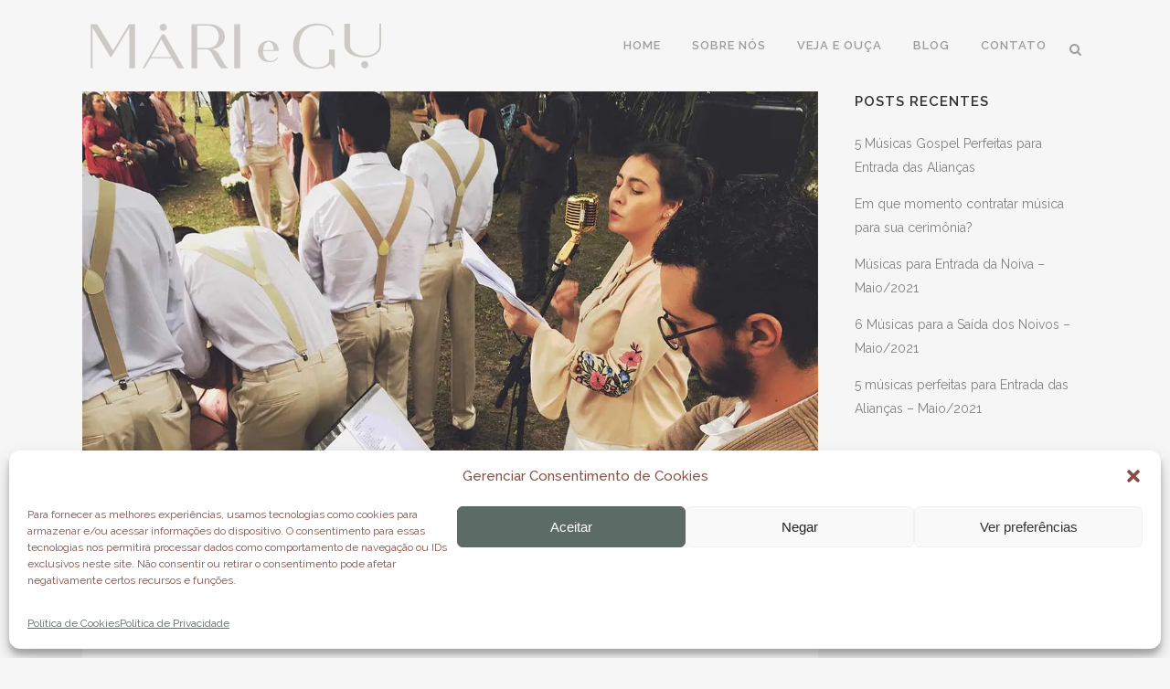

--- FILE ---
content_type: text/html; charset=utf-8
request_url: https://www.google.com/recaptcha/api2/anchor?ar=1&k=6LeejtwZAAAAAHVp06GL5jWaKjGJFf4BT7tSjfNa&co=aHR0cHM6Ly9tYXJpZWd1LmNvbS5icjo0NDM.&hl=en&v=N67nZn4AqZkNcbeMu4prBgzg&size=invisible&anchor-ms=20000&execute-ms=30000&cb=wjhm36fimny2
body_size: 48819
content:
<!DOCTYPE HTML><html dir="ltr" lang="en"><head><meta http-equiv="Content-Type" content="text/html; charset=UTF-8">
<meta http-equiv="X-UA-Compatible" content="IE=edge">
<title>reCAPTCHA</title>
<style type="text/css">
/* cyrillic-ext */
@font-face {
  font-family: 'Roboto';
  font-style: normal;
  font-weight: 400;
  font-stretch: 100%;
  src: url(//fonts.gstatic.com/s/roboto/v48/KFO7CnqEu92Fr1ME7kSn66aGLdTylUAMa3GUBHMdazTgWw.woff2) format('woff2');
  unicode-range: U+0460-052F, U+1C80-1C8A, U+20B4, U+2DE0-2DFF, U+A640-A69F, U+FE2E-FE2F;
}
/* cyrillic */
@font-face {
  font-family: 'Roboto';
  font-style: normal;
  font-weight: 400;
  font-stretch: 100%;
  src: url(//fonts.gstatic.com/s/roboto/v48/KFO7CnqEu92Fr1ME7kSn66aGLdTylUAMa3iUBHMdazTgWw.woff2) format('woff2');
  unicode-range: U+0301, U+0400-045F, U+0490-0491, U+04B0-04B1, U+2116;
}
/* greek-ext */
@font-face {
  font-family: 'Roboto';
  font-style: normal;
  font-weight: 400;
  font-stretch: 100%;
  src: url(//fonts.gstatic.com/s/roboto/v48/KFO7CnqEu92Fr1ME7kSn66aGLdTylUAMa3CUBHMdazTgWw.woff2) format('woff2');
  unicode-range: U+1F00-1FFF;
}
/* greek */
@font-face {
  font-family: 'Roboto';
  font-style: normal;
  font-weight: 400;
  font-stretch: 100%;
  src: url(//fonts.gstatic.com/s/roboto/v48/KFO7CnqEu92Fr1ME7kSn66aGLdTylUAMa3-UBHMdazTgWw.woff2) format('woff2');
  unicode-range: U+0370-0377, U+037A-037F, U+0384-038A, U+038C, U+038E-03A1, U+03A3-03FF;
}
/* math */
@font-face {
  font-family: 'Roboto';
  font-style: normal;
  font-weight: 400;
  font-stretch: 100%;
  src: url(//fonts.gstatic.com/s/roboto/v48/KFO7CnqEu92Fr1ME7kSn66aGLdTylUAMawCUBHMdazTgWw.woff2) format('woff2');
  unicode-range: U+0302-0303, U+0305, U+0307-0308, U+0310, U+0312, U+0315, U+031A, U+0326-0327, U+032C, U+032F-0330, U+0332-0333, U+0338, U+033A, U+0346, U+034D, U+0391-03A1, U+03A3-03A9, U+03B1-03C9, U+03D1, U+03D5-03D6, U+03F0-03F1, U+03F4-03F5, U+2016-2017, U+2034-2038, U+203C, U+2040, U+2043, U+2047, U+2050, U+2057, U+205F, U+2070-2071, U+2074-208E, U+2090-209C, U+20D0-20DC, U+20E1, U+20E5-20EF, U+2100-2112, U+2114-2115, U+2117-2121, U+2123-214F, U+2190, U+2192, U+2194-21AE, U+21B0-21E5, U+21F1-21F2, U+21F4-2211, U+2213-2214, U+2216-22FF, U+2308-230B, U+2310, U+2319, U+231C-2321, U+2336-237A, U+237C, U+2395, U+239B-23B7, U+23D0, U+23DC-23E1, U+2474-2475, U+25AF, U+25B3, U+25B7, U+25BD, U+25C1, U+25CA, U+25CC, U+25FB, U+266D-266F, U+27C0-27FF, U+2900-2AFF, U+2B0E-2B11, U+2B30-2B4C, U+2BFE, U+3030, U+FF5B, U+FF5D, U+1D400-1D7FF, U+1EE00-1EEFF;
}
/* symbols */
@font-face {
  font-family: 'Roboto';
  font-style: normal;
  font-weight: 400;
  font-stretch: 100%;
  src: url(//fonts.gstatic.com/s/roboto/v48/KFO7CnqEu92Fr1ME7kSn66aGLdTylUAMaxKUBHMdazTgWw.woff2) format('woff2');
  unicode-range: U+0001-000C, U+000E-001F, U+007F-009F, U+20DD-20E0, U+20E2-20E4, U+2150-218F, U+2190, U+2192, U+2194-2199, U+21AF, U+21E6-21F0, U+21F3, U+2218-2219, U+2299, U+22C4-22C6, U+2300-243F, U+2440-244A, U+2460-24FF, U+25A0-27BF, U+2800-28FF, U+2921-2922, U+2981, U+29BF, U+29EB, U+2B00-2BFF, U+4DC0-4DFF, U+FFF9-FFFB, U+10140-1018E, U+10190-1019C, U+101A0, U+101D0-101FD, U+102E0-102FB, U+10E60-10E7E, U+1D2C0-1D2D3, U+1D2E0-1D37F, U+1F000-1F0FF, U+1F100-1F1AD, U+1F1E6-1F1FF, U+1F30D-1F30F, U+1F315, U+1F31C, U+1F31E, U+1F320-1F32C, U+1F336, U+1F378, U+1F37D, U+1F382, U+1F393-1F39F, U+1F3A7-1F3A8, U+1F3AC-1F3AF, U+1F3C2, U+1F3C4-1F3C6, U+1F3CA-1F3CE, U+1F3D4-1F3E0, U+1F3ED, U+1F3F1-1F3F3, U+1F3F5-1F3F7, U+1F408, U+1F415, U+1F41F, U+1F426, U+1F43F, U+1F441-1F442, U+1F444, U+1F446-1F449, U+1F44C-1F44E, U+1F453, U+1F46A, U+1F47D, U+1F4A3, U+1F4B0, U+1F4B3, U+1F4B9, U+1F4BB, U+1F4BF, U+1F4C8-1F4CB, U+1F4D6, U+1F4DA, U+1F4DF, U+1F4E3-1F4E6, U+1F4EA-1F4ED, U+1F4F7, U+1F4F9-1F4FB, U+1F4FD-1F4FE, U+1F503, U+1F507-1F50B, U+1F50D, U+1F512-1F513, U+1F53E-1F54A, U+1F54F-1F5FA, U+1F610, U+1F650-1F67F, U+1F687, U+1F68D, U+1F691, U+1F694, U+1F698, U+1F6AD, U+1F6B2, U+1F6B9-1F6BA, U+1F6BC, U+1F6C6-1F6CF, U+1F6D3-1F6D7, U+1F6E0-1F6EA, U+1F6F0-1F6F3, U+1F6F7-1F6FC, U+1F700-1F7FF, U+1F800-1F80B, U+1F810-1F847, U+1F850-1F859, U+1F860-1F887, U+1F890-1F8AD, U+1F8B0-1F8BB, U+1F8C0-1F8C1, U+1F900-1F90B, U+1F93B, U+1F946, U+1F984, U+1F996, U+1F9E9, U+1FA00-1FA6F, U+1FA70-1FA7C, U+1FA80-1FA89, U+1FA8F-1FAC6, U+1FACE-1FADC, U+1FADF-1FAE9, U+1FAF0-1FAF8, U+1FB00-1FBFF;
}
/* vietnamese */
@font-face {
  font-family: 'Roboto';
  font-style: normal;
  font-weight: 400;
  font-stretch: 100%;
  src: url(//fonts.gstatic.com/s/roboto/v48/KFO7CnqEu92Fr1ME7kSn66aGLdTylUAMa3OUBHMdazTgWw.woff2) format('woff2');
  unicode-range: U+0102-0103, U+0110-0111, U+0128-0129, U+0168-0169, U+01A0-01A1, U+01AF-01B0, U+0300-0301, U+0303-0304, U+0308-0309, U+0323, U+0329, U+1EA0-1EF9, U+20AB;
}
/* latin-ext */
@font-face {
  font-family: 'Roboto';
  font-style: normal;
  font-weight: 400;
  font-stretch: 100%;
  src: url(//fonts.gstatic.com/s/roboto/v48/KFO7CnqEu92Fr1ME7kSn66aGLdTylUAMa3KUBHMdazTgWw.woff2) format('woff2');
  unicode-range: U+0100-02BA, U+02BD-02C5, U+02C7-02CC, U+02CE-02D7, U+02DD-02FF, U+0304, U+0308, U+0329, U+1D00-1DBF, U+1E00-1E9F, U+1EF2-1EFF, U+2020, U+20A0-20AB, U+20AD-20C0, U+2113, U+2C60-2C7F, U+A720-A7FF;
}
/* latin */
@font-face {
  font-family: 'Roboto';
  font-style: normal;
  font-weight: 400;
  font-stretch: 100%;
  src: url(//fonts.gstatic.com/s/roboto/v48/KFO7CnqEu92Fr1ME7kSn66aGLdTylUAMa3yUBHMdazQ.woff2) format('woff2');
  unicode-range: U+0000-00FF, U+0131, U+0152-0153, U+02BB-02BC, U+02C6, U+02DA, U+02DC, U+0304, U+0308, U+0329, U+2000-206F, U+20AC, U+2122, U+2191, U+2193, U+2212, U+2215, U+FEFF, U+FFFD;
}
/* cyrillic-ext */
@font-face {
  font-family: 'Roboto';
  font-style: normal;
  font-weight: 500;
  font-stretch: 100%;
  src: url(//fonts.gstatic.com/s/roboto/v48/KFO7CnqEu92Fr1ME7kSn66aGLdTylUAMa3GUBHMdazTgWw.woff2) format('woff2');
  unicode-range: U+0460-052F, U+1C80-1C8A, U+20B4, U+2DE0-2DFF, U+A640-A69F, U+FE2E-FE2F;
}
/* cyrillic */
@font-face {
  font-family: 'Roboto';
  font-style: normal;
  font-weight: 500;
  font-stretch: 100%;
  src: url(//fonts.gstatic.com/s/roboto/v48/KFO7CnqEu92Fr1ME7kSn66aGLdTylUAMa3iUBHMdazTgWw.woff2) format('woff2');
  unicode-range: U+0301, U+0400-045F, U+0490-0491, U+04B0-04B1, U+2116;
}
/* greek-ext */
@font-face {
  font-family: 'Roboto';
  font-style: normal;
  font-weight: 500;
  font-stretch: 100%;
  src: url(//fonts.gstatic.com/s/roboto/v48/KFO7CnqEu92Fr1ME7kSn66aGLdTylUAMa3CUBHMdazTgWw.woff2) format('woff2');
  unicode-range: U+1F00-1FFF;
}
/* greek */
@font-face {
  font-family: 'Roboto';
  font-style: normal;
  font-weight: 500;
  font-stretch: 100%;
  src: url(//fonts.gstatic.com/s/roboto/v48/KFO7CnqEu92Fr1ME7kSn66aGLdTylUAMa3-UBHMdazTgWw.woff2) format('woff2');
  unicode-range: U+0370-0377, U+037A-037F, U+0384-038A, U+038C, U+038E-03A1, U+03A3-03FF;
}
/* math */
@font-face {
  font-family: 'Roboto';
  font-style: normal;
  font-weight: 500;
  font-stretch: 100%;
  src: url(//fonts.gstatic.com/s/roboto/v48/KFO7CnqEu92Fr1ME7kSn66aGLdTylUAMawCUBHMdazTgWw.woff2) format('woff2');
  unicode-range: U+0302-0303, U+0305, U+0307-0308, U+0310, U+0312, U+0315, U+031A, U+0326-0327, U+032C, U+032F-0330, U+0332-0333, U+0338, U+033A, U+0346, U+034D, U+0391-03A1, U+03A3-03A9, U+03B1-03C9, U+03D1, U+03D5-03D6, U+03F0-03F1, U+03F4-03F5, U+2016-2017, U+2034-2038, U+203C, U+2040, U+2043, U+2047, U+2050, U+2057, U+205F, U+2070-2071, U+2074-208E, U+2090-209C, U+20D0-20DC, U+20E1, U+20E5-20EF, U+2100-2112, U+2114-2115, U+2117-2121, U+2123-214F, U+2190, U+2192, U+2194-21AE, U+21B0-21E5, U+21F1-21F2, U+21F4-2211, U+2213-2214, U+2216-22FF, U+2308-230B, U+2310, U+2319, U+231C-2321, U+2336-237A, U+237C, U+2395, U+239B-23B7, U+23D0, U+23DC-23E1, U+2474-2475, U+25AF, U+25B3, U+25B7, U+25BD, U+25C1, U+25CA, U+25CC, U+25FB, U+266D-266F, U+27C0-27FF, U+2900-2AFF, U+2B0E-2B11, U+2B30-2B4C, U+2BFE, U+3030, U+FF5B, U+FF5D, U+1D400-1D7FF, U+1EE00-1EEFF;
}
/* symbols */
@font-face {
  font-family: 'Roboto';
  font-style: normal;
  font-weight: 500;
  font-stretch: 100%;
  src: url(//fonts.gstatic.com/s/roboto/v48/KFO7CnqEu92Fr1ME7kSn66aGLdTylUAMaxKUBHMdazTgWw.woff2) format('woff2');
  unicode-range: U+0001-000C, U+000E-001F, U+007F-009F, U+20DD-20E0, U+20E2-20E4, U+2150-218F, U+2190, U+2192, U+2194-2199, U+21AF, U+21E6-21F0, U+21F3, U+2218-2219, U+2299, U+22C4-22C6, U+2300-243F, U+2440-244A, U+2460-24FF, U+25A0-27BF, U+2800-28FF, U+2921-2922, U+2981, U+29BF, U+29EB, U+2B00-2BFF, U+4DC0-4DFF, U+FFF9-FFFB, U+10140-1018E, U+10190-1019C, U+101A0, U+101D0-101FD, U+102E0-102FB, U+10E60-10E7E, U+1D2C0-1D2D3, U+1D2E0-1D37F, U+1F000-1F0FF, U+1F100-1F1AD, U+1F1E6-1F1FF, U+1F30D-1F30F, U+1F315, U+1F31C, U+1F31E, U+1F320-1F32C, U+1F336, U+1F378, U+1F37D, U+1F382, U+1F393-1F39F, U+1F3A7-1F3A8, U+1F3AC-1F3AF, U+1F3C2, U+1F3C4-1F3C6, U+1F3CA-1F3CE, U+1F3D4-1F3E0, U+1F3ED, U+1F3F1-1F3F3, U+1F3F5-1F3F7, U+1F408, U+1F415, U+1F41F, U+1F426, U+1F43F, U+1F441-1F442, U+1F444, U+1F446-1F449, U+1F44C-1F44E, U+1F453, U+1F46A, U+1F47D, U+1F4A3, U+1F4B0, U+1F4B3, U+1F4B9, U+1F4BB, U+1F4BF, U+1F4C8-1F4CB, U+1F4D6, U+1F4DA, U+1F4DF, U+1F4E3-1F4E6, U+1F4EA-1F4ED, U+1F4F7, U+1F4F9-1F4FB, U+1F4FD-1F4FE, U+1F503, U+1F507-1F50B, U+1F50D, U+1F512-1F513, U+1F53E-1F54A, U+1F54F-1F5FA, U+1F610, U+1F650-1F67F, U+1F687, U+1F68D, U+1F691, U+1F694, U+1F698, U+1F6AD, U+1F6B2, U+1F6B9-1F6BA, U+1F6BC, U+1F6C6-1F6CF, U+1F6D3-1F6D7, U+1F6E0-1F6EA, U+1F6F0-1F6F3, U+1F6F7-1F6FC, U+1F700-1F7FF, U+1F800-1F80B, U+1F810-1F847, U+1F850-1F859, U+1F860-1F887, U+1F890-1F8AD, U+1F8B0-1F8BB, U+1F8C0-1F8C1, U+1F900-1F90B, U+1F93B, U+1F946, U+1F984, U+1F996, U+1F9E9, U+1FA00-1FA6F, U+1FA70-1FA7C, U+1FA80-1FA89, U+1FA8F-1FAC6, U+1FACE-1FADC, U+1FADF-1FAE9, U+1FAF0-1FAF8, U+1FB00-1FBFF;
}
/* vietnamese */
@font-face {
  font-family: 'Roboto';
  font-style: normal;
  font-weight: 500;
  font-stretch: 100%;
  src: url(//fonts.gstatic.com/s/roboto/v48/KFO7CnqEu92Fr1ME7kSn66aGLdTylUAMa3OUBHMdazTgWw.woff2) format('woff2');
  unicode-range: U+0102-0103, U+0110-0111, U+0128-0129, U+0168-0169, U+01A0-01A1, U+01AF-01B0, U+0300-0301, U+0303-0304, U+0308-0309, U+0323, U+0329, U+1EA0-1EF9, U+20AB;
}
/* latin-ext */
@font-face {
  font-family: 'Roboto';
  font-style: normal;
  font-weight: 500;
  font-stretch: 100%;
  src: url(//fonts.gstatic.com/s/roboto/v48/KFO7CnqEu92Fr1ME7kSn66aGLdTylUAMa3KUBHMdazTgWw.woff2) format('woff2');
  unicode-range: U+0100-02BA, U+02BD-02C5, U+02C7-02CC, U+02CE-02D7, U+02DD-02FF, U+0304, U+0308, U+0329, U+1D00-1DBF, U+1E00-1E9F, U+1EF2-1EFF, U+2020, U+20A0-20AB, U+20AD-20C0, U+2113, U+2C60-2C7F, U+A720-A7FF;
}
/* latin */
@font-face {
  font-family: 'Roboto';
  font-style: normal;
  font-weight: 500;
  font-stretch: 100%;
  src: url(//fonts.gstatic.com/s/roboto/v48/KFO7CnqEu92Fr1ME7kSn66aGLdTylUAMa3yUBHMdazQ.woff2) format('woff2');
  unicode-range: U+0000-00FF, U+0131, U+0152-0153, U+02BB-02BC, U+02C6, U+02DA, U+02DC, U+0304, U+0308, U+0329, U+2000-206F, U+20AC, U+2122, U+2191, U+2193, U+2212, U+2215, U+FEFF, U+FFFD;
}
/* cyrillic-ext */
@font-face {
  font-family: 'Roboto';
  font-style: normal;
  font-weight: 900;
  font-stretch: 100%;
  src: url(//fonts.gstatic.com/s/roboto/v48/KFO7CnqEu92Fr1ME7kSn66aGLdTylUAMa3GUBHMdazTgWw.woff2) format('woff2');
  unicode-range: U+0460-052F, U+1C80-1C8A, U+20B4, U+2DE0-2DFF, U+A640-A69F, U+FE2E-FE2F;
}
/* cyrillic */
@font-face {
  font-family: 'Roboto';
  font-style: normal;
  font-weight: 900;
  font-stretch: 100%;
  src: url(//fonts.gstatic.com/s/roboto/v48/KFO7CnqEu92Fr1ME7kSn66aGLdTylUAMa3iUBHMdazTgWw.woff2) format('woff2');
  unicode-range: U+0301, U+0400-045F, U+0490-0491, U+04B0-04B1, U+2116;
}
/* greek-ext */
@font-face {
  font-family: 'Roboto';
  font-style: normal;
  font-weight: 900;
  font-stretch: 100%;
  src: url(//fonts.gstatic.com/s/roboto/v48/KFO7CnqEu92Fr1ME7kSn66aGLdTylUAMa3CUBHMdazTgWw.woff2) format('woff2');
  unicode-range: U+1F00-1FFF;
}
/* greek */
@font-face {
  font-family: 'Roboto';
  font-style: normal;
  font-weight: 900;
  font-stretch: 100%;
  src: url(//fonts.gstatic.com/s/roboto/v48/KFO7CnqEu92Fr1ME7kSn66aGLdTylUAMa3-UBHMdazTgWw.woff2) format('woff2');
  unicode-range: U+0370-0377, U+037A-037F, U+0384-038A, U+038C, U+038E-03A1, U+03A3-03FF;
}
/* math */
@font-face {
  font-family: 'Roboto';
  font-style: normal;
  font-weight: 900;
  font-stretch: 100%;
  src: url(//fonts.gstatic.com/s/roboto/v48/KFO7CnqEu92Fr1ME7kSn66aGLdTylUAMawCUBHMdazTgWw.woff2) format('woff2');
  unicode-range: U+0302-0303, U+0305, U+0307-0308, U+0310, U+0312, U+0315, U+031A, U+0326-0327, U+032C, U+032F-0330, U+0332-0333, U+0338, U+033A, U+0346, U+034D, U+0391-03A1, U+03A3-03A9, U+03B1-03C9, U+03D1, U+03D5-03D6, U+03F0-03F1, U+03F4-03F5, U+2016-2017, U+2034-2038, U+203C, U+2040, U+2043, U+2047, U+2050, U+2057, U+205F, U+2070-2071, U+2074-208E, U+2090-209C, U+20D0-20DC, U+20E1, U+20E5-20EF, U+2100-2112, U+2114-2115, U+2117-2121, U+2123-214F, U+2190, U+2192, U+2194-21AE, U+21B0-21E5, U+21F1-21F2, U+21F4-2211, U+2213-2214, U+2216-22FF, U+2308-230B, U+2310, U+2319, U+231C-2321, U+2336-237A, U+237C, U+2395, U+239B-23B7, U+23D0, U+23DC-23E1, U+2474-2475, U+25AF, U+25B3, U+25B7, U+25BD, U+25C1, U+25CA, U+25CC, U+25FB, U+266D-266F, U+27C0-27FF, U+2900-2AFF, U+2B0E-2B11, U+2B30-2B4C, U+2BFE, U+3030, U+FF5B, U+FF5D, U+1D400-1D7FF, U+1EE00-1EEFF;
}
/* symbols */
@font-face {
  font-family: 'Roboto';
  font-style: normal;
  font-weight: 900;
  font-stretch: 100%;
  src: url(//fonts.gstatic.com/s/roboto/v48/KFO7CnqEu92Fr1ME7kSn66aGLdTylUAMaxKUBHMdazTgWw.woff2) format('woff2');
  unicode-range: U+0001-000C, U+000E-001F, U+007F-009F, U+20DD-20E0, U+20E2-20E4, U+2150-218F, U+2190, U+2192, U+2194-2199, U+21AF, U+21E6-21F0, U+21F3, U+2218-2219, U+2299, U+22C4-22C6, U+2300-243F, U+2440-244A, U+2460-24FF, U+25A0-27BF, U+2800-28FF, U+2921-2922, U+2981, U+29BF, U+29EB, U+2B00-2BFF, U+4DC0-4DFF, U+FFF9-FFFB, U+10140-1018E, U+10190-1019C, U+101A0, U+101D0-101FD, U+102E0-102FB, U+10E60-10E7E, U+1D2C0-1D2D3, U+1D2E0-1D37F, U+1F000-1F0FF, U+1F100-1F1AD, U+1F1E6-1F1FF, U+1F30D-1F30F, U+1F315, U+1F31C, U+1F31E, U+1F320-1F32C, U+1F336, U+1F378, U+1F37D, U+1F382, U+1F393-1F39F, U+1F3A7-1F3A8, U+1F3AC-1F3AF, U+1F3C2, U+1F3C4-1F3C6, U+1F3CA-1F3CE, U+1F3D4-1F3E0, U+1F3ED, U+1F3F1-1F3F3, U+1F3F5-1F3F7, U+1F408, U+1F415, U+1F41F, U+1F426, U+1F43F, U+1F441-1F442, U+1F444, U+1F446-1F449, U+1F44C-1F44E, U+1F453, U+1F46A, U+1F47D, U+1F4A3, U+1F4B0, U+1F4B3, U+1F4B9, U+1F4BB, U+1F4BF, U+1F4C8-1F4CB, U+1F4D6, U+1F4DA, U+1F4DF, U+1F4E3-1F4E6, U+1F4EA-1F4ED, U+1F4F7, U+1F4F9-1F4FB, U+1F4FD-1F4FE, U+1F503, U+1F507-1F50B, U+1F50D, U+1F512-1F513, U+1F53E-1F54A, U+1F54F-1F5FA, U+1F610, U+1F650-1F67F, U+1F687, U+1F68D, U+1F691, U+1F694, U+1F698, U+1F6AD, U+1F6B2, U+1F6B9-1F6BA, U+1F6BC, U+1F6C6-1F6CF, U+1F6D3-1F6D7, U+1F6E0-1F6EA, U+1F6F0-1F6F3, U+1F6F7-1F6FC, U+1F700-1F7FF, U+1F800-1F80B, U+1F810-1F847, U+1F850-1F859, U+1F860-1F887, U+1F890-1F8AD, U+1F8B0-1F8BB, U+1F8C0-1F8C1, U+1F900-1F90B, U+1F93B, U+1F946, U+1F984, U+1F996, U+1F9E9, U+1FA00-1FA6F, U+1FA70-1FA7C, U+1FA80-1FA89, U+1FA8F-1FAC6, U+1FACE-1FADC, U+1FADF-1FAE9, U+1FAF0-1FAF8, U+1FB00-1FBFF;
}
/* vietnamese */
@font-face {
  font-family: 'Roboto';
  font-style: normal;
  font-weight: 900;
  font-stretch: 100%;
  src: url(//fonts.gstatic.com/s/roboto/v48/KFO7CnqEu92Fr1ME7kSn66aGLdTylUAMa3OUBHMdazTgWw.woff2) format('woff2');
  unicode-range: U+0102-0103, U+0110-0111, U+0128-0129, U+0168-0169, U+01A0-01A1, U+01AF-01B0, U+0300-0301, U+0303-0304, U+0308-0309, U+0323, U+0329, U+1EA0-1EF9, U+20AB;
}
/* latin-ext */
@font-face {
  font-family: 'Roboto';
  font-style: normal;
  font-weight: 900;
  font-stretch: 100%;
  src: url(//fonts.gstatic.com/s/roboto/v48/KFO7CnqEu92Fr1ME7kSn66aGLdTylUAMa3KUBHMdazTgWw.woff2) format('woff2');
  unicode-range: U+0100-02BA, U+02BD-02C5, U+02C7-02CC, U+02CE-02D7, U+02DD-02FF, U+0304, U+0308, U+0329, U+1D00-1DBF, U+1E00-1E9F, U+1EF2-1EFF, U+2020, U+20A0-20AB, U+20AD-20C0, U+2113, U+2C60-2C7F, U+A720-A7FF;
}
/* latin */
@font-face {
  font-family: 'Roboto';
  font-style: normal;
  font-weight: 900;
  font-stretch: 100%;
  src: url(//fonts.gstatic.com/s/roboto/v48/KFO7CnqEu92Fr1ME7kSn66aGLdTylUAMa3yUBHMdazQ.woff2) format('woff2');
  unicode-range: U+0000-00FF, U+0131, U+0152-0153, U+02BB-02BC, U+02C6, U+02DA, U+02DC, U+0304, U+0308, U+0329, U+2000-206F, U+20AC, U+2122, U+2191, U+2193, U+2212, U+2215, U+FEFF, U+FFFD;
}

</style>
<link rel="stylesheet" type="text/css" href="https://www.gstatic.com/recaptcha/releases/N67nZn4AqZkNcbeMu4prBgzg/styles__ltr.css">
<script nonce="O-AGXfsFUAX6-urEuQ912Q" type="text/javascript">window['__recaptcha_api'] = 'https://www.google.com/recaptcha/api2/';</script>
<script type="text/javascript" src="https://www.gstatic.com/recaptcha/releases/N67nZn4AqZkNcbeMu4prBgzg/recaptcha__en.js" nonce="O-AGXfsFUAX6-urEuQ912Q">
      
    </script></head>
<body><div id="rc-anchor-alert" class="rc-anchor-alert"></div>
<input type="hidden" id="recaptcha-token" value="[base64]">
<script type="text/javascript" nonce="O-AGXfsFUAX6-urEuQ912Q">
      recaptcha.anchor.Main.init("[\x22ainput\x22,[\x22bgdata\x22,\x22\x22,\[base64]/[base64]/[base64]/ZyhXLGgpOnEoW04sMjEsbF0sVywwKSxoKSxmYWxzZSxmYWxzZSl9Y2F0Y2goayl7RygzNTgsVyk/[base64]/[base64]/[base64]/[base64]/[base64]/[base64]/[base64]/bmV3IEJbT10oRFswXSk6dz09Mj9uZXcgQltPXShEWzBdLERbMV0pOnc9PTM/bmV3IEJbT10oRFswXSxEWzFdLERbMl0pOnc9PTQ/[base64]/[base64]/[base64]/[base64]/[base64]\\u003d\x22,\[base64]\\u003d\\u003d\x22,\x22wpLDrcOgwqvCrsOew6XDp8OgPsKsVmLDiMKiRkg5w7nDjwPCssK9BsKHwpBFwoDCjcOIw6YswpzConAZMMO9w4IfPWUhXUMRVH4BYMOMw49WXxnDrWTCsxUwOmXChMOyw6BzVHhnwp0ZSn97MQVOw6Jmw5g1wogawrXCnS/DlEHChAPCuzPDlVx8HA0bZ3bCgwRiEsO6wpHDtWzCvsKPbsO7H8Olw5jDpcK8DMKMw65awozDrifCgcKiYzA9CyE1woUkHg0vw4oYwrVYAsKbHcO8wq8kHmzCsg7DvVLCgsObw4ZxUAtLwrbDq8KFOsOFDcKJwoPCpcKLVFtlODLCsV3CiMKhTsOxesKxBG/CrMK7RMOMfMKZB8Ofw5nDkyvDkk4TZsOnwqnCkhfDpAsOwqfDmMO3w7LCuMKaOETCl8KzwrA+w5LClMOBw4TDuE3DkMKHwrzDgTbCtcK7w5/[base64]/Dm8Oaw77DmMK7DQfCkmpSBhjCmnbDisKWIl7CjUklwq3CicKqw5LDrjPDjVcgw77CqMOnwq8Kw6/[base64]/[base64]/[base64]/DgCnCtMOcLnFjw6Bkw7nDi8Ocw7JuKg/DuMOtMHVVK10zcsO5wp9HwqdkIDxkw5oYwrfCmMO9w63DvsKNwppOU8Kpw7JUw5TDoMOww45cQMKvGQvCh8OjwqF/BsKnw7TCmsOYe8Kzw7F1w7lIw4Zkwr/Dt8KOw5ISw7zCvC7Du24dw4LDnFvCuTppfHnCuyDClsKJwojDrTHCjcKbw7nCk2nCj8OMU8O0w73CqsK2XhlowqTDqcOIeFbDoV9QwrPDjzowwpg7elzDnCBIw49BPjfDsgvDjkHCrUJVHV4XKMOow71bDsKpQijDgcOpwq/DqcO5asO0YMKbwpPDkDvDj8OsaHZGw4/DnSHDvsK7PMOTFsOmw6zDs8KdUcKcwrrChsOZc8KUw6zCrcKvw5fCpcO9AHEDw67CnFnDo8Kyw5sHWMKww4ENdsOBAcOBPDPCtcOiLcOpfsO3wpgPQsKJwrzDkGRhw482DTcPVMOxSGjClFwLAMOuQsOow4rDsCrCnx3Dnmcbw7/[base64]/Dn2lnexp6wqfDkSE9w5TCpTfCjwjCjEEuw7tYa8KywoMSwp1EwqFnPsKewpDCnMKcwp0dTUDCg8KvKRcxXMKOW8ODdwfDisOYAcK1JBZwR8KoT0fCpMO4w5/CgMOKDnPCicOsw6rDsMOpKxk2w7DClRTCgzETw5kaW8Kww5sVw6AQesKUw5bCqwDCs1kBwqnDvMOWLAbDkMKyw64yH8K6ORXDomTDkMOUw7zDsx3CgsK/fgTDvDrDnTB2WcKgw5ghw4oXw5szwotdwrd+YmU1PX5DecKCw4HDlsK/U3/[base64]/DkcKmRkhcwqhWRgzCssOFwrY5wrJ5woLConPCrMKxFB3CqSYuD8OjeBnCnygeb8Kww79vFUdnQ8O3w7tNPMOeAsOtGHxDDFbCuMO4Y8ODMU3ChsOwJB7CrSzCvR4Ew4/DgEVWVsKjwqHDkGFFKiI2w5HDg8OrYAccPcOTHMKCw4DCoTHDkMOaO8OXw6tqw5bDrcKyw4PDuh7DoX/DvMO6w6jCiGTCkHTCoMKGw6gew4A6wp5ufk4ww4HDoMOqw6MewpzCisKXXMOSwocSIMOxw5IyFXPCkFZ6wq1kw5ISw5U4wp7DusO3OGbCimbDqDHCij3DmcOZwqnClcONZsONe8OYQ3FDw51Kw7bCgnrDgMOlIMO6w4F+w4nDiB9zLmfDgQ/CmDR1wqXDgTIxBjXDoMK7cShQwoZ5cMKYPFvCqidoB8OGw4ppw6TDkMKxQ0jDn8KLwoJXDcKeWWrDmUEswoZowod6C1Bbwq/DsMKswo8cCkg8TXvCscOnI8KlGcKgw5hBNHoZwqYjwqvCmBoawrfDiMK8csO+N8KkCMKATFDCk1F8fl3Cv8KywpEzQcOnw6bDjMOiTGvCh3vDkcOYN8O+w5MDw4XDscOFwq/[base64]/[base64]/DmGPDqXHCpXA6wr4hSsOiw6TCjMOTw64BwqvDu8OPbCRyw4NvX8OicWp/wqkgw4HDlgRFbnvCiTDCmMK/w75AWcOYwo0yw5osw77DnsOHAlJCw7HCnloSVcKEOMK9LcO/wpbClnEPYcK6woDCl8OwBHx/w5/Dt8ObwqJGY8ONw4HCmxMhR33DixfDg8OHw713w6LDg8KcwrXDsxXDq1nCmTfDkcKDwo9lw6JKdMKawrFaZggfUsK4AkdsC8KqwqEMw5XCsgrClVfCiGjDkcKJwpPCpiDDm8KlwqXDtETDgMO0w4DCqQgWw60xw49Xw40oeEZPPMKpw6whwpTDjsO7wr3DicK/fDjCo8KqYh0YUsKua8O4aMKjwp14FsKUw5E5Vh/Ds8KqwpDDhGdWwq7CoTXDgCLDvi8PNzEwwobCtArCp8KIf8K9wrcADsKhFsOqwpzCmUBwSHACIcK8w64OwpRSwr5Jw6zDuR7Cp8OOw6Uqw7fDml1Pw58KLcObG2LCrMKvw7/CmQ3DgMO/wrnCugEnwp9kwpI2wql1w64fH8OVAmPDrkbCtcOoI37CrsK1woLCocO1DRRow7zDhzRnawvCjknDjVh8wodDw4zDucO3CXNqwpwMMcKUNkjCsH5PX8KDwoPDtTPCkcKkwp8ocynCigFuOVrConwfw6LCg2VWw5PCkMKDb0PCt8ODw5/Dvxx5KWFkw6V5LjjClGZvw5fDp8O5wrHCkyfCrsKXMGjCr0nDhl9DGls4w647HMOoFsKDwpTChkvDpzDDo1dbKWAywop9C8KSwpRBw48Le3RSM8OdW1nCosOORX4ZwojDnzjCj03DnG7CjkV9Y08Cw7hSw5bDh2PCvCPDtMOzw6EhwpLClGAlFw1QwofCiFUzJmJBNT/[base64]/DkQ/DiBxew4oVw4zDi8KVRmJ4c3/CssO8w6bCgcKQTMKnTsODB8OrXsOeTMKcckLCgFAEM8KNwq7DusKmwpjCoWMZCMKzwpTDp8OaWl0CwqnDjcKjHE/ColcIUzHDngEnasOfTRjDnDcBdVDCqMKdeBPCuEYpwrN5MMKyecKDw7HDpcOOwqlZwpjCuRLDosK1wrnCnVgNwq/CtcKswrpGwqhdG8KNw7gvKsKEQ30OwpPDhcKFw6lhwrRGwrrCu8KoWsOjPMOSP8KmKMKRw7s+LwLDoSjDqsKmwp4iccOoUcK0ICLDhcKRwox2wrPCjgPCuV/[base64]/aW/DtExpwqPDjjLDqRY1w4EJB8OgwpFlw5vDhMOnwqUDThgLw6LCpcOAdizCpMKIXsK0w7k9w4YMFsOFBMOIFMKuw6Agb8OmESzCiX0PGVMmw5jCu1ICwqrDp8KfY8KTVsOKwqvDvsObMn3DicK+EXkow7zCj8OpKMKbIH/Dk8KiciPCvMK/wq9Jw5dgwoXDpcKIUlN3KMOAUhvCvmVRL8KZVDrDvcKSwr5AODfCuGnCn1TCijzDvBIuw7BcwpbCtSXCrVEcYMOQICsdw73Dt8KrEg/[base64]/Cu8O8TcKFQGMhwos0w5E9VMKSw7NLeyxmw5lFbU0/HsOLw7XCn8Oec8OMwqnDiwTCmjLDoTzDjBlSUsOAw7UrwplVw5hYwqhcwoXCgyHDqn50PlJxVWvDgsOrHsKRfVXDu8OwwqpkG14ZF8O9wpsbDHo1w6ElOsKnwrAgBA7DpGrCs8Kcw6FLSsKaOsKRwp/CpMKJw705FcKieMOsYsKow7Y/XcOyPSkmUsKYCxzDr8OMw7VAD8ODEj3CmcKhwoHDt8Krwplte0JWCRNXwrvCviAiw7AGOWTDuA7CmcK7OsO+wonDsRxfP2XCnCXCl13DicKWS8K3wr7DlmPCsRXDtMKKd1ojN8OoHMOiN2AfG0NJw7PCsTRGwo/[base64]/w5RyDAcieUHDtsKxw5YSejjDusOjU8KOw7DDvcOFHcKmThbCj2LClhx0w7LCmMOiK3TCksOcd8OCwoMrw63CqDoWwrlNHmAKwrjCul/Cs8O/PcOzw6PDu8OzwrXChBPClsKee8O8wpQPwq/[base64]/ScKUWsOZYsOSQMKRR3UnBMOcwoUtw7bDnsOEw4JEfQTCsMOew63Ckh1sHDg0woXCvWU2w77DsU7DkcKswqMEWQXCv8OnCgHDo8OpUE7ClFbDgVxwLsKOw4HDvsKjwqpTMsKXRMK/wosIw4LCq01gRMKUf8OgTgEXw5zCsnYXwpMbMMODbMO4PhLDhxd+AMOpwpbClS/DtcO1esKJYWktXk9ww6gGGVvDgzguw7rDlT/DgAxbSCvCnQnCmcO0wpk7wobDscKkBMKVTQBIAsOlwrZ3aF7Du8KZZMK/woPCg1JDIcOXw5oKT8KJw7cjcnpTwrRMw4/DrwxvV8Ozw7DDksO7NMKiw5dhwp5mwo8vw7A4ByYVwpXCjMOAVyXCqRUAEsORH8O0LMKAw5YJECLDg8KWw6fCmsKOwrvCngLClmjDjBHCpDLCuQTCn8KOwpLCsHrDhVIyNcOIwq7DpAPChX/Dl357w5YtwrfDgMK+w6/CtmVxbcOdwq3Dl8KdSsKIwo/DmsK2wpTCkgQLwpNAwoA8wqQBw6nCq24yw7RoWFbDlsOZSgDDg2HCp8O2E8ONw4xWw4c3OMO2wqfDpMOMWUDCpWQsWhbCkQFYwr9hw5nDujN8MHbCpBs/CMKBZVpDw6FdETZ9wp/DjcKzBUo/[base64]/Dq2krNgN/JcONw5fChWXCsmkfwrHDqigKRkAGXcOnC1LCicKewpvDvcObZkbDp2RvDcOIwosOcU/Cn8KHwqhsIGsQbMOuw6jDmGzDicOywqMGWUbCml4Ww7R+woJsPMOnJD3Dvn/DjMOHwr1kw5hfE0/DlcKuazXDpMOfw7rCkcKCSgpnAMKKwojClXssdhU3woM5XGbDqEnDmT5gUsO/w5gIw7jCuXjDilvCoCDCimHCuhLDg8KTf8KpYy4+w49bFy9vw7Urw6I/KsKOKSwTY0IbXjYHwoDCrmvDlh3CssOcw70RwoAmw7DDt8Kmw4dyQcORwo/Dv8O5Dg/CqFPDi8KSwpYJwqgKw7oxNWrCs11Ow6cUeTjCs8OqBMO7WWbCsjoWPMOywrsId30gNcOFw5TCu3g2wpLDt8K5wojDicOdTFhrOMODw7/[base64]/DnsOsK8O3w6bCqnLDvCnDpQvDqjU/FMKzHcObVDzDhMOaHVwFwp3Cmj7CjEUpwoXDoMOPw5chwqnCr8OnEsKaMsKhKcOHwrV1NTnCvkxHfyXCucOyazwDBsKTwo0Kwog+f8Ozw5pRw4NvwrtOBcOjO8K7w6Z4WzBDwo5twpzClMO6TcO5ZzfCr8OXw5Vfw6LDj8KfdcO8w6HDhsOswrUOw77CpcO/[base64]/Clzp7VRx3WcKbw5PCj8OXAMKqwohiwpsEdQxcwpzCpF4cw4rDiSBaw5PCvX9Sw7kWw57DlAcFwrUAwq7Ck8KIcTbDvFdVe8ObU8Kbwp/Cn8OmchksMsOgw73CpgTClsKfw6nDh8K4YsKQCW4RWx9cw7PDoHs7wp3Dt8KTw5tGwr1Cw7/Ct33CgsONBcKwwqp1fgkGCsOCwogHw5rCisOAwoxoPMKKG8OnGF3DrcKPwqzDkwnCuMONYcO7YMOYBERMSioBwpYUw7F7w6fDtzTCqhxsKMOccCrDi1oUfcOGw4jCglpGw7bCjT9JWFXCkH/DhigLw45yEMOKTXZywo0mBREuwo7CuhzDl8Ogw6ZbCMO5HcORNMKdw6c6CcKuw67DucKvIMKAwrDDg8OTOgvDicKaw4ViEWrCpm/DgCtdTMOPUHBiw6vDp2fDisO7DmXClUBcw49JwpjCp8KMwpHCm8KmdCXCqnDCi8KTwrDCssOQZMO7w4QHwq3CrsKLLUooQT0DAcKwwqrCnkvDuVrCtwgTwoMlwo3Ci8OmCMKNAQ7DtgpLYMO+wpHDtUNzdHgjwonCkyB5w4NFdmPDvAXCjH8EKMKDw4/[base64]/DosOmw7nCiMK7w7XCpMKCdk9VwrLDkxsqPS3DgMO1DsO/w7/DsMO4w4Nqw4zCuMK4woPCr8K7OEjCuzNJw73CoVfClmPDpcOjwqMbS8KLC8KkFlLCvC8/w5LDkcOMw69zwqHDucKTwoPDlmUmK8OmwpDCvsKaw7ZNdMOIXVPCiMOACwjDlcKVbcKaBV46cCBdw4wQeHkebsOMYsK9w5LCt8KJw74pYsKRacKQSjp1EMKjwo/DlUfDvALCgDPCjFxWNMKyYsOew6JRw78dwpNSY3vCt8K8KgHCmMKJKcO8w60RwrtBF8OXwoLCksOMwrbDvDfDo8K0w5HCh8KaekzCjFYSKcOLwq3Dr8Oswq5pGFs/B0XCqXt+wqbCpXkLwonCmcOUw7rCg8OmwqzDokfDqMOYw6XDpWnCkATCqMKOKC5wwrtFYWXCu8Kxw5TCkQTDoR/DtcOLBiJ7wr8+w6A7YSAtcykXNzEAE8KNBsKgOsO+wpLDpDTCk8OuwqJ7dB8uLVHCqy4kw7/CgMK3w6LCvHIgw5fDviAlw4LCqA4pw58ga8OZwqBjI8Kcw40YeTgvw7nDskVeJ1NyZMKRw4QdayQKYcKZVzjCgMKzVAnDsMK1Q8OZe0fDgcKIw5NAN8Khw7VQw53DplN3w4DCtCXDrW/[base64]/[base64]/DmcOOFl/DsGLDosOYe2PChcO3YsKCwqnDn8O2w4DDmMK1wohnw4MPwoJyw6XDiHjCuW/[base64]/DssOPEB9QU1kVAsKtwrPDjXrDusObw63DnSLDn8OCanDDgR4Uw75qw6x3w5/Ci8KewppXKsKbGErDgDnCg0vDhCDDvgAuw6/Cj8OVIndOwrAcPcOUw5MyX8OHGDpTVcOYFcO3fsKqwpDCrmrCj0YQFMKsZkjCqsKYwoPDnGp+wpd8EcO8H8Ogw77DmgdPw4/DpCxfw6DCssKMw7DDrcOmwqjCvlLDkXVKw5HCk1LCrsKPJWU+w67DtsKYAmDDqsK3woQCVE/[base64]/ClDXCk1hIwrTDqcKBw7k2b0Yjw5PDiVTDksK1N2ENw6tAQcKiw7gpwqp4w5bDiFfDs01Fw6tnwrkOwpfDrMOGwqnDj8KLw6ojLsK9w67CnQLDm8OBTW7DolnCncOYMh/Cu8KcYkLCosO9wqU3Cngfwq/Drk1rUsO0dMOhwoTCvGDCtsK5XcOJwo/[base64]/A1HCiG5uwrXCvkvDgkPDrcK0YEYOw4/CqyzDpz3DmMK0w5DCosKWwq1twrMYNTjDo39Bw5LCosKKCsKfw7LChsKNwogmOcOqJsKSwpAdw40ffzoHHyfDgMO/worDux/[base64]/DrEPDp1XDtn5aw4h6wolNwr7CowFWwqTDhTYfBsK/wr1Gwp/Cp8KZwp9vw4h8fsKnYE7CmXdxOMOZND01w5/CksOhfcO6CVAXw4FGSsKaCsKIw4pqwqPCm8KHQnYVw5Mnw7rCpFXCh8KncMO/[base64]/finDtDLCj8Ohb0FYwr5ZCGfCr8KRPcO3wpRLw5EHwrzCjMKzwowXwqHCpcOPwrTClFFEEDvDnMONwqTDs0Fgw5hUwoTClFtfwq7Cv1LDh8Kzw4VVw6jDnsOOwpUNeMOJIcO6wpHDp8KvwotKVH9pw7NZw77Csz/CiydWWDkEMkPCssKVTsK8wqZiLcOkW8KcEgNKZsKlczAtwqdIw7g2YsKxXcOewqfCpnvCvhVaGcK2w6zDhR0eWsK1DMOub0g5w7DDg8OiFUHDicOZw44/bjzDhMKyw5hveMKKVyHDonV0wop2wr3DjMOlXMOtw7DCksKlwrHCunFxw4zDjcKxFi/[base64]/wobDmh/CmsOzwopbwpHCoDwYDiDCiMOfwqdXGX8Rw5l8w7I8bcKWw5vDgEkTw6Q4Pw3DrcKDw7VMw5PDvMKSQ8KgdiNFKTxlUcOIw57Dl8KyQUF9w6ERwozCtMOtw5ENwqzDtic5w5zCtzjCm0zCtsKnwq8Zwr7CiMOxw6sNw4LCgMOXw7bChMO/EsOwdGLDo2t2w5zCl8K8w5J6wqLDgMK4w5k/[base64]/Cg8KtwofDm8K8wrrDksKnwoRQZ8Oxw47CisO5w6sCTCPDqCI3E208w4E2w4hmwqHCr2XDvGQANQXDgMOecUTCjSrDo8K7Px7CmcKyw6bCuMOiAmB+ZlZ2JsKZw6osCgfClnwOwpXDjmALw48NwrrCs8O8OcOCwpLDo8KjDirCnMOvOMONwog/wp7ChsKCSkXDlFAtw4fDiFIYRMKmRldrwpXCjMOmwo7Cj8O1LFjDuw56BcK6CcKKYcKFw4RMNW7DtsOCw6vCvMO/wrnCo8OSw7MrOsO/wr3Dk8KuJTjDpMKgIsOzw44gw4DDo8OWwqR/N8OQQsK7w6A/wrjCu8KuXXnDpcOhw7/[base64]/CkV/DmjMKVxjDmsKeSsKtahZVwq5BIcKzw50WQ2d0acO3w4vCg8K1Kwpew4jDkcKFHE4pecOrVcOLXAPCv1Q0woPDvcOawowhBy/[base64]/IifCrMK+D21jw48JWxsQw7rDnlTCi0rDlcOewpMzXF3Dqy9pw4/[base64]/[base64]/Cu27Dg1XCs8K0w7d9wrXDgMO8w692TxzCiR/DlQNFw5UBTUXCkXPCvcK5wpN1BVsnw57CssKyw6fCrcKBEAVYw4oNwppUACRzScKtfiPDmcOxw5vCuMKEwp/[base64]/CrUQvw6TDtwbDgMOXwrI6Gn3CiT5mwotKwr4dFsOHccOswoMOw7R1w4l2wq5PJkzDjGzCq3DDu0dWw5/[base64]/Dl8KxTMOCw4xAwqXCvMK1w6HCmm5Kw6bCocK9JcK2wqHChcKpF1fCjF/DkMKCw6XDq8KIQcO5ByrCn8KywoTDuiDDgcOuPzLCpsKUf2kAwrJvw4PClzPDv2DDisKaw6wyP0LDmmHDu8KPYMO+bcK2fMORRz/[base64]/Ct8OrDAvCkcKAEl/CksKfEBjCnybDnXXDulvCvsO9wpwzw4HCjnxFLX7CnMOKcsKJwoliTFDCs8OnHBUNwqEfNzhAFFpsw7rCvMO+wrtLwobCgsKdGMOLBMKoCS3DicKCEsOoMcOcw71RcyTCrcO6OsOXeMK2wrRHIRBgwqnDkGEsM8O8wq3DlsOBwr5gw7bCuRZ/XjhRA8O7f8Kcw45MwohfTsOvdQhBw5rCiWnDpCDCl8OlwrjChsKiwpcCw5l4DMO6w4fDisKuWWnCsyxjwoHDg3xww5YwVsO0dMK8BQkVwohscsO5wpXCgsKgLsKjP8KkwrZDSkbCl8KGE8KgRMK2EGoswpZowq0mBMObwrnCrcO4woZ+FcK5QTUDw7M5w6DCpljDuMK/[base64]/w4rCl8OywoEjOMO5Oy/DtgzCpk/[base64]/CvxrCuGvCvsOywqDDqmDCjsOcw47ClCzCgMOlE8K4NVzCkDXCjHzDk8ONMnpKwpvDrMOUw5VBWFNhwoPDr2DDu8KGYWfCqcOZw6rCvsOEwrvCn8KVwroYwrrDvUrClj7DvkXDssKlEx/DjcK8JMOJfcO/M3lkw5jDl2nDmQ9Lw6jDkMO9wr17acKiPAhcX8KBw4dvw6TDhcO5RcOUZBhnw7zDrH/DswkvCAjCisONwotNw5sWwpfCs2jCq8OJWcONw6QMKMOmDsKEw4bDpHIfP8KAEAbCilLDmzkTH8OJwqzDjzwkVMKnw7x9bMOXHzTCtsOYYcKxaMOiSAPCisKnSMO5NUdTQy7DlMOPBMKYwokqBlZ2wpYbQMO/wrzDoMOgC8Oewo0ZYQzDiUzCoAx2BcKqMsOgw7LDrSbDmMKFEMObAEDCmsOGIE8+OyfCgBnDicOmw5XDlHXDqh1Kwo9vcwR+BFJ1KsK9wpHDhUzClz/[base64]/w7HDkcKMwpA/wplgGWIjAsOUw5LDnDLCv2xiXQDCoMOEJ8OHw7TDs8KDw63CqsKtw5TClAJ3wqdAHcKRbsOaw7HCqks3woYTZsKEKcO0w5HDpcOywq0MIcKvwqUjIcKGUixHw4LCg8OvwovDiCRlTHNEQMK3wqTDhDBewrk/dMOzwoNIbMKpwrPDkVZOwoszwqp6wowCwprCrGnCosKRLCLCr2/Dm8OeDETCjMK8SjjCuMKoX2cPw53CmGPDscKUdMKSTzfCmMKZw6fDrMK5wojDpnsmc3hEcsKsF1xVwpBLR8Orwq5JKHBjw6XCpxQEOxhZw43DgMO8MsOAwrZDw5FzwoJiwrjDkC18OxYIPzVNE2HCkcOjXDRSIkrDh2HDlwLCnMKLPEBsC00qOsK8wr/DmmB/EzIVw4rClMOOMsOtw74gYMOHNUQ1G1DCusKsKDfCiRFLYsKKw57Ch8KGPsKCAcONFSXDhsKEwpnDhh3DtmdvaMOnwqXCt8OzwqRcw5ouworCg2nDuG1xQMOiwqXCiMKEADRlesKWw59Kw67DnHTCoMKraH8Ow4gSwq1/UcKiYgIOT8OjVMO9w5/[base64]/Dg8KPQ0PCrgl/U8KhYlbDn8KJw7rCrB8dZMOJY8Oxwr8Fw7fCi8OCZjdgwrnCpcOqwqgtd3rClMKuw4gTw6fCq8O/H8OjXBJXwqDCvsOyw69HwpvCnXXDgCsJU8KCw7cmEEASHsKBcMKUwonDiMKlw5rDvsKvw4BUwprCp8OaFMOZKMOrURrDrsONwoFGwp0lwp4fTyXChDTCkghdE8OlRlDDqMKEdMKZbVDCtsKYBcKjdlvDpsOEVQ/Dr1XDmsOUEsKaFhrDtsK+XEc+cUN/c8OuETkIw750Y8O6w5NFw4zDgWUTwr/Dl8K+w47DkMOHE8KYc3lhNAsDTw3DnsK9JXVeI8K7VmbDs8K3w7zDrTcjw4/DjMKpYzcIw68HCcKBJsKdSDfDhMKCwqQsTGfCmsOiG8KFw747wrrDmxHChT3Dlz5Rw7gVwpPDucO3wp46DnfDsMOgw5jDoA5Xw6zDoMKdIcOCw5jCoDzDisOnwo7CgcKQwo7Dq8OcwpvDp1DDkMOxw6wqSD9Nw7zCl8KUw67CkyU0NT/Ci1RZB8KdL8Oqw5rDtMKCwqkRwod/EsKeW3bCjWHDiHHChcKBHMOWw6R9EsOcTMO6woTCjcK/[base64]/F3JXIcOlesKWLizCoBLCoA9Aw67CnWvDhV/Drmwuwpp2ayhFB8OgYcO1LWJyCAJwBMOOwrXDkTbDrsOJw6/Dm2jDtcKRwpYpJHPCo8KhDMK4fHRqw4h8wpbCnMKbwrDCtMK8w5MCScOKw5d6c8OqEWdrTDXCmS7CugfDqMKGw7rCtcKUwqfCsCxbGcOyQVPDj8Krwox5IW7DolrDon3DgcKXwonDscO8w75lEUbCsj/Du39nEcKsw7/DlC/[base64]/Co8OewonDjgfDq33DrcKPOTzClcKLG8OYe8KGcMKFZDjCosKewo0mwqrDnW9vOhjCm8KMw7wMUMKcdm/[base64]/CosOrwprDvMOeSRoew5bCt0TCpsOJXCrDm8KLI8K3woTCmBfCkcOAAcOMO3zDkG9Pwq3DuMK5TMOSwpfCusOcw7HDjj5Sw6vCiDklwptRwqJqwonCr8OfKX3Do3BMWW8jZjhTEcOhwqVrIMOHw61ow4/DlMKZEcOUwqxYKQs/wrZPPR9uw7wSNsOEXj4ywr3Ds8OvwrQyCMOLa8O4wobCscKAwqdfwrPDicK+JMKRwqXDvFXChCoLPsO9MRnCjUbCm1h+U3HCpsONwpIWw59kVsOxZxbCqMKww6vDncOkWmbDqcOYwoNEwpZDF15ZQ8OgdyxOwq7CocOmQTwpGkdVG8K2FMO3HRbCoR8/[base64]/DgAxmwo1Pwok1a8OUwocHMw/DjB/[base64]/wpDDi8KIwrTChGgYwqYvAsKzw4IdwrFwwoPCpyLClMO6djzCisOldVjDrcOhX19WI8O4ScKFwo/Cg8O3w5vDikJWBVXDqMKvw6ZKw4jDg2bCpcOtw6XDh8O7w7AGwqfDusOPXn3DpAVCLxTDvyBxw6JdHn3CpizCvcKcThPDmcK/wrM3LCpZIsOaAcKQw5HDscK7wqzCvkcpSE3CksOYDsKAw4xzU2XDh8K0wovDuDkfAg/[base64]/DnwbDglQQNsOSwothwo1ofwHCjFEua8K0wpnCi8O8w68AbsK5JcKbw7I+wq19wrLDgMKuwokeXm7CkMK6wpkswqwDE8OPa8K6w53DgAk/YcOuPsKvw5TDpMKFUhlCw6bDryDDgwrCvQNYGmVmOh7DgMOMNSEhwqnCkmLCq2bCksK4wqTDm8KELjTCni3CuCRJblHCokDCtAXCp8O0OU/DucOuw4rDg3oxw6Vvw6LDiD7DgcKMAMOKw4fDusOowo3CmgxHw4bCugRuw7bCg8OywqjCqm5CwqbDvFrCg8KuM8KPw4LCtU8Tw79wWUHChMOEwoIOwrwkd3B6wqrDsHZgwpk+wpjCtDoXDUt7w5Evw4rClmUdwqpPw6XDmgvCh8OSTsKrw6fDmsKzJsOUw5YMQMO/wrsRwqpEw7bDlMOAJ2Erwq/CkcO2woIbwrLDuwjDncOJGSPDnABswr/Ci8KLw4RMw4F0UsKefjB0MnR/EcKFGsKpwopiThvCtsOUYGjCjcOuwpPDvcKMw7IAa8O4K8O1BcOcbUplw5YrDQHCp8Kcw5kWw4A+ZUprw7nDvjLDrsOew4IywoxUSMOeMcKkwpdzw5gEwofDvj7DlMKVFQIdwpTCqDnCq2rCrnHDsEvDuDPCkMO4w693V8OST1xxP8Kod8K4HHB1OB7DiQ/CscOcw5bCnHRUwq4YEXwiw6YzwrdyworCh2bCsXF9w4AmZVXChsOTw6nCgMO9KnZDe8KyDGJ5wpxsacOMe8O/Q8O7wqkgw6PCjMOewpF6wrl+csKJw4nCmXXDhT5dw5HCg8OLKsKxwqFOD1jCjhnCu8KWHcO+LcKYMBrCjlU4EsO+w47Cu8OxwrBEw7zCosKdO8OYJXVaBcKlSTFYRVjCucK+w58MwpTDkBrDq8KsdsKzw5M6esKyw5bCosK3agvDmG7Cg8K8UcOOw6/DqC3DpjEEIsOsMMKZwrfDpiHCnsKzwpvCvMKtwqMpHTTCssOeGisCTsKmwr8xw50/w7/[base64]/DvMOYwofCusKMw5tZJXExw67DnEHDl8K+IVhgZMKoEApEw7zDn8Obw5jDiT9nwp8nwoM0wpnDpcK4FU8yw7zDhMOyRMKCwpNBIDbDucOeGjMzw6xkBMKbwqXDnyfCqm3CmcOaMXzDt8OZw4fDpsOgdELCusONw6cFZ0bCt8KfwpVMw4bCv1R8EkTDnyzCpsOkdR/[base64]/[base64]/Dp8O9FXlKw7dzH8Ouw5LDllHDucO7w6kNwo1nA8ObPsKZZE/CucKIwprDtVg2bwcdw4I4WsKKw73CucOwJ0JRw7NkMcO3YkPDrsK6wps1HsOhQEjDjcKWIMK3BFI/YcK3EyE7WwM/wqDDs8OcO8O3wqtbQijCo3jDnsKfbAcSwq03H8OkBzDDhcKVbzdvw5TDhcK0AFF+HsOowrl4DFIhXcK/ZGPCpFTDlRFZVVzDhSwiw4Z4wrI4KUIdWlXDlMOjwqtVSsOlJwVrG8KjZD9ewp8Iwr/[base64]/CtsOdw7lUSMOtw5gzD8OdOjfCqzIZwp1zbx/DoBrCthfCk8OKMsKHLmvDo8O4wpHDl0hAw53CosO2wp7DvMObRMKxY3VeE8Ohw4g6AxDCmXfClFDDlcOCC1ESwpZKZjF7QsOiwq3CksOrTWDDiTYLaCIFHE/DnkguFAHDsErDkC1gOF3Ck8KBwoDDmsKHw4TCqXsMwrTCh8K7wpcsPcKqWcKew69Bw4tjw6vDmcOuwrxEI11zTcK3bD8ew4J7woRBTAx+TizCjVzCpcKtwrxDNB9PwoDCtsOkw5smw5zCv8O8wo08ZsOzRXbDpgsZTELDi2/DmsOPw7gWw7xweDF3wrvCkQJpf3pdfsOhw4vDkDjDosOlKsOkCTVdeGDChmjCssOKw57CgRXCqcK0DsOqw5suw7/DuMO0w6pfGcOTBsO6wq7CnA9oATfCnCLDpF/[base64]/CtnjDhcOub8OFGzvCpVYTwptew4ZmVcOpw73CiTwdw5IMLgNtwr/CrlDCiMK1dMK8w4rDiwgSQT3DozBnRmjDhAhnw5oENcOHwrJodsK7wo8VwrEmNsK6A8Kbw4PDk8Klwq8gA13Dn1nCo0sgAVw9w6ALwqnCrcKHw5wNd8KWw6/Dqx/DhRXDq1nDmcKdwoZ4w5rDosO8cMKFS8KXwrIpwoIeNlHDiMOawrvChMKhTWHDq8KEwqvDqjs/w6wEw6kMw7BSKVBuw57ClMKXbX9mw693KDJ0PMOQNMOTwrpLbmnDqcK/WH7Cm04AAcOFMULCncOrKsKbdhA5HRPDiMOkWT5kw5zChCbCrMK+Gx/Dq8KpDlBSwpBGwp0kwqgqw6BpQ8O0KE7Dj8OdHMOlLGdvw47DjCHCvsOIw71+w6o8UsOww5Zuw5IUworDhMOzwohvMCBAw7vDqMOgXMK/JlHCuQsSw6fDnMKPw64dUlFcw7PDncOdTT9NwqnDl8KHXMO5w6XDjV99dV/CncKJTMKxw6vDnAHCjcO3wpLCi8OOWnpaacOYwrMewoDCvsKGwrDCpjjDvMKAwpwWesOzwoNhOsKywrNtB8KEXsKaw6Z1a8OsNcO/w5PDoUUPwrRIwocLw7UYAsKgwolPw54fwrZlwqnCmcKWw74cEizDtsOKwpVUTsKCw4VGwqI/w4bDrn3CvGF1w5DCl8Ohw7d8w5cWN8KCYcKfw6rCuSbCrVrDsVPDpsKxUsOTbcKDfcKKEsOEw7V/[base64]/wrbChsOmw73CgMORwpZ/L0nDqmrChx0qw7wzw6BEw6rDvUYMwp8qZcKFCsO7wozCsBBTcMKoHMK1woBGw6p9w7gMw4TDgVgcwotONyZnKMOxeMOywqfDqi4AXMKdHS0Gf393OjcAw43CqcKaw6ZJw6RrTywfXMO2w6Jqw78xwq/CuBx8w5PCqGMTwrvCmTcrKA41KBd0fTxDw7EpCcKyQMK0EAvDmF3Ck8Kkw70YQB3DnENpwpfChMKPwpLDrcOSwoLDh8Obw5Vdw6jCiSXDgMKwYMO5wpIyw5FRw79jA8OaTn/DjRNvw6fCjsOmSlXCvhlDwqccG8O6w7LDj0PCs8KKTwTDqsK8XkfDmMOjFhrCmnnDhU4lS8Kiw78kw4nDrA/CtMOlwoDDpcKuU8Ovwo0ywo/DisOCwrRIw5jCk8Kzb8Odw4kJesOlfwUmw6bCmcK/[base64]/Cgy/Dv8Kte0cZw6FhCsOuwqE7w7nDvBXCgBEEZsKlwqYfM8OpR2nCoBZjw6vCosObDcKmwq7ConjDlsOdPAzCpgnDscOREcOhQcK4woPCvMKsG8OJw7TDmsKvw7jDnQPDv8O5UFRdVRHCoW15wrg+wogzw4zCp3xRNsKWTMOaCMO/wqUwW8OTwpbCjcKFBSTDmsKfw6sgK8K2ZGZfwpJ6K8OFSlI/X18Nw48NXh9mcMOIb8ONa8O4wpPDkcOcw5RAw4oWW8O0wpFPaE08wrLCiyo+PsKqJmBQw6HDscK2w584w43CrsKWIcOjw4TDq0/CgsK8DcKQw7HDqE3DqAfCkcOlw64bwp7CliDCr8KNWsKzQWrDucKACMKUNcK7w7oRw7Rzw7UZYHnDvkvChDDCjMOxD0BtEyfCsnIHwrchPDLCosK6Zg0TKMKUw4xXw6rDkW/DrMKHwq9Xw4PDlcOVwrpxF8O/wq47w6/[base64]/DkrCoVTDn8Opw5hgXW/[base64]/wpFtEcOTMT0cLsO2wp1FEQ1MKcOZw4dzOWRxw73DlFU+w67DtcKCOMKESFjDkSMkYUbDoh4dU8OPZ8K2DsOdw47DksKwBhsDRsKCUDDDrMKfwqBuP35HfsOySlBHwpvCmsKZZ8KhD8KWw53Cr8O5KsKSfsKaw6/[base64]/DoBfCu8OGw6zCiQ82dMK3wr0zecOOZCvCjg3Ci8KNwoQgwpPDji7DucK2anZcw6XDnsOJScO3NsOYw4LDm1fCv08BcUrDvsOLwqbDmcO1OWzDlcK4wqbCrWEDQUnClcK8A8KUODTCuMKQAsKWLVTDisOGIcOXYQvDpsKZGsO1w4kDw69zwqnCr8OsOcK6w7wnw5ZfQU/Cq8O3ccKDwq/Cv8OfwoNlw6/CrsOie1wqwpzDh8Oxw59/w47DpsKPw4QHwoLClUfDvD1CBxkZw7c/wrbCo1nCqhbCp0hiRU48YsOqEsOVwprCinXDhwLCncK3WVB/[base64]/eQ/CjsKsJsO1RcK/ZsKsw63DucOtXm1+BzfCscOKflHChU7DgBMDw7NFBMOKwqZXw5nClnFuw7vDgsKTwqhfGsKHwonChXPDo8Kjw6RsCAEjwoXCpsK9wpfCpSMhfF0xBkbCpcKYwozCucOawr9aw7kNw6rClsOFw510UkDClVvDvjNZWU/CpsKgMMK9SEpzwqHDkRQzVCTCvsK9wp4WUcOWagkiLkZKwrpDwo/CpsKUwrfDhxsEw6rClcKRw4/CigN0Zmtdw63DqGxXwrYDJ8KKXMOKfQZywrzDosO9SV1DRgDCgMO4XFXCgMKaUTBPJABxw5NZCwbDssKVPMORwoRbwp/CgMKXbxDDu2poSnBLCMKrwr/DiVjCocOewp8AW1Qzwp5pGMOOYcO/wpdDcVwQKcKjwrA9Ol9mOinDlyvDoMKTFcOJw4MKw5R1VMO7w4cmdMO7wqA9RzvDn8KVAcOWw4PDn8KfwrTCjDfCqcOBw5k9XMKDfMOcPyXCryvDg8KVK3PCkMKhE8KIQnXCiMOYOEYMw6/Dk8KNAsOyOmTCmiDDl8KSwrrDqV8fV2sjw7MkwoYtw7TCnxzDo8OUwp/DjB4QIx0Nwp0qVgtpRB3Dg8ONFMK4ZHtPHWXDl8KZFAPDpcKod0DDvMOzGsOowqsHwpYYFDfCu8KRw7nCmMO/w7jDvsOOwrbCgcO4wq/ChcOUbsOuSgnDgkLCucOPW8OMwpQYcQtiCg3DlBAgUEHDkTRkw40WZXB7DsKAw4/Cu8OQw63CvGzDkiHCiWtTH8OTUsKMw5p3ZzvDmUt1w7opwpnCrDUzwr3CgjfCjGQBHm/DnB3DsmVwwpxyPsKAM8KIfnbDiMOCw4LCrcOdwr/CksOZQ8KXOcOpwqVaw47DoMK2w5BAwqbDqMK7VV7Dry9swqrCilTDrHTCjsKcw6AVwq7CpzfCsSdCdsOdw7/ChMKNLBDCqcKEw6Y+w7rCmB7CpsOabcO1wrXDncKlwoAkHcOTBsOFw7nDoDzCicO/wqDCuFXDnjguXsOnRsKUA8K+w4shwqjDvCkoM8Omw4HCv1wgEcOXwrPDr8OfKMK/w4PDg8KGw79/ZWl0wrERX8Krw6jCoQcewqzCixXCsB/DucKsw64eb8Kqwr1uM1drw4TDpDNGcmU3d8KJWMKZWhfCjDDCmnU/Gjk1w7fCkkZJcMKENcOlNyHCiwoAF8KXw5N/VcOLwqUheMK1wpfDkGE3fQxLHCleKMKaw4XCvcKwaMO2wopQw4XCnGfCgixcwozColTCkcOFwp1CworCiW/[base64]/Dh0V3GyBDCsK5S3zCs8OmQn1xw7bCv8KHw4xzex7Coj/CoMO4KsOEbgbClCdPw4YsTCXDj8OVA8KqHEJfOMKnDXN5wq8zw7/CvsO2Qw7CiW5dw6nDjsKRwrpBwpXDqcOcwoHDk3bDpmdnwqXCp8OewqgBCXtLw7ppwoIXw77CoGp9VkLCmxLDvzB8BFgqNsOabXoVwpVXLB9lG3zDoFErw4rDosKbw7h3H1HDuBQ/wqMswoTCt31oR8K7Sjljwq1HM8Otw6Erw43ClGgAwo7DgcKAEkDDsB/Dml01w5IADsKBw6ZDwpjCucK3w6TCtiUDT8KvU8K0GxLChCvDnsOPwqIhbcOVw7UtZcO/w5lIwoxHOMKMKTTDjm/CvMKxLyUIw5crPA/CmgFKwo3CncOKHMKxQcO3fsOaw4zClcKQwpRbw5UsHwzDhGlnQmNUwqNjVsK5woIJwq7Dl0UYPMO2ZSRGVcOMwoLDsgUQwrRNfl/Di3fDhCbCrDXDj8OVeMOmwosnLWNZw55mwqxJwpFlUmTCgsO0aDTDvGZtG8KXw7/CmzlYS3PDqXjCgsKLwrE6wokMcBFSYMKAwqFnwqZfw71TKg1EbMKywpgRw6XDm8OdCcOVIFlXQsKtDxNVLzvDn8OXZMOSB8OQBsKMw7LDjsO+w5I0w4YVw6LCgmJrcWBcwovDi8O/wrpUw50uU3Qbw7XCoQ\\u003d\\u003d\x22],null,[\x22conf\x22,null,\x226LeejtwZAAAAAHVp06GL5jWaKjGJFf4BT7tSjfNa\x22,0,null,null,null,1,[21,125,63,73,95,87,41,43,42,83,102,105,109,121],[7059694,218],0,null,null,null,null,0,null,0,null,700,1,null,0,\[base64]/76lBhmnigkZhAoZnOKMAhmv8xEZ\x22,0,0,null,null,1,null,0,0,null,null,null,0],\x22https://mariegu.com.br:443\x22,null,[3,1,1],null,null,null,1,3600,[\x22https://www.google.com/intl/en/policies/privacy/\x22,\x22https://www.google.com/intl/en/policies/terms/\x22],\x22GsdV3GUQxr7NvgwDBJ6DidH1IqbFS/tooH8e2+N0ZQ0\\u003d\x22,1,0,null,1,1769477419854,0,0,[206,179,83],null,[56],\x22RC-AxzqlyoG63GxsA\x22,null,null,null,null,null,\x220dAFcWeA4mJSAOI3Eg0D22Yp8xgyaleKIUAnjVzRZpqsyGaifx3cH73ILHhqYLPCmM1eJ2VpfrCByLMDQsV66mjG6Laux0K-DeAw\x22,1769560219778]");
    </script></body></html>